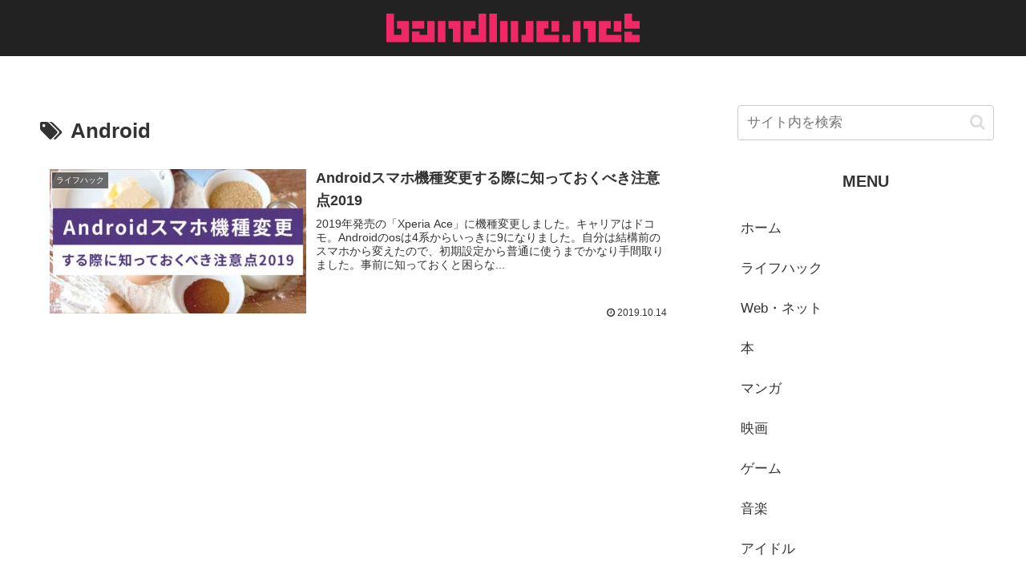

--- FILE ---
content_type: text/html; charset=utf-8
request_url: https://www.google.com/recaptcha/api2/aframe
body_size: 267
content:
<!DOCTYPE HTML><html><head><meta http-equiv="content-type" content="text/html; charset=UTF-8"></head><body><script nonce="kGde8bOcS9HXhaKnVZW62g">/** Anti-fraud and anti-abuse applications only. See google.com/recaptcha */ try{var clients={'sodar':'https://pagead2.googlesyndication.com/pagead/sodar?'};window.addEventListener("message",function(a){try{if(a.source===window.parent){var b=JSON.parse(a.data);var c=clients[b['id']];if(c){var d=document.createElement('img');d.src=c+b['params']+'&rc='+(localStorage.getItem("rc::a")?sessionStorage.getItem("rc::b"):"");window.document.body.appendChild(d);sessionStorage.setItem("rc::e",parseInt(sessionStorage.getItem("rc::e")||0)+1);localStorage.setItem("rc::h",'1769154230201');}}}catch(b){}});window.parent.postMessage("_grecaptcha_ready", "*");}catch(b){}</script></body></html>

--- FILE ---
content_type: image/svg+xml
request_url: https://bandlive.net/wp-content/uploads/2019/09/bandlive_logo.svg
body_size: 680
content:
<?xml version="1.0" encoding="UTF-8"?> <!-- Generator: Adobe Illustrator 15.0.0, SVG Export Plug-In . SVG Version: 6.00 Build 0) --> <svg xmlns="http://www.w3.org/2000/svg" xmlns:xlink="http://www.w3.org/1999/xlink" id="レイヤー_1" x="0px" y="0px" width="506.826px" height="58.196px" viewBox="0 0 506.826 58.196" xml:space="preserve"> <g> <path fill="#F22866" d="M45.277,58.196H0V0h15.131v43.065h15.015V30.378h-8.962V15.248h24.093V58.196z"></path> <path fill="#F22866" d="M51.503,58.196V36.373h15.131v6.635h15.015V15.131H96.78v43.065H51.503z M51.562,30.378V15.131h24.093 v15.247H51.562z"></path> <path fill="#F22866" d="M103.007,15.131h15.189v43.065h-15.189V15.131z M148.284,15.131v43.065h-15.131V30.378h-8.962V15.131 H148.284z"></path> <path fill="#F22866" d="M154.51,15.189h24.093v15.189H169.7v12.629h14.898V0h15.189v58.196H154.51V15.189z"></path> <path fill="#F22866" d="M221.261,58.196h-15.248V0h15.189L221.261,58.196z"></path> <path fill="#F22866" d="M242.677,58.196h-15.189V15.248h15.189V58.196z"></path> <path fill="#F22866" d="M248.903,15.248h15.131v42.949h-15.131V15.248z M270.087,58.196V43.065h9.021V15.248h15.131v42.949H270.087 z"></path> <path fill="#F22866" d="M300.464,15.131h24.093V30.32h-8.903v12.687H345.8v15.189h-45.335V15.131z M330.552,15.131h15.189v21.532 h-15.189V15.131z"></path> <path fill="#F22866" d="M352.025,43.007h15.189v15.189h-15.189V43.007z"></path> <path fill="#F22866" d="M373.441,15.131h15.189v43.065h-15.189V15.131z M418.719,15.131v43.065h-15.132V30.378h-8.962V15.131 H418.719z"></path> <path fill="#F22866" d="M424.945,15.131h24.094V30.32h-8.904v12.687h30.146v15.189h-45.335V15.131z M455.033,15.131h15.188v21.532 h-15.188V15.131z"></path> <path fill="#F22866" d="M506.826,15.189v15.189h-30.319V0h15.188v15.189H506.826z M491.695,43.007h15.131v15.189h-30.319V36.722 h15.188V43.007z"></path> </g> </svg> 